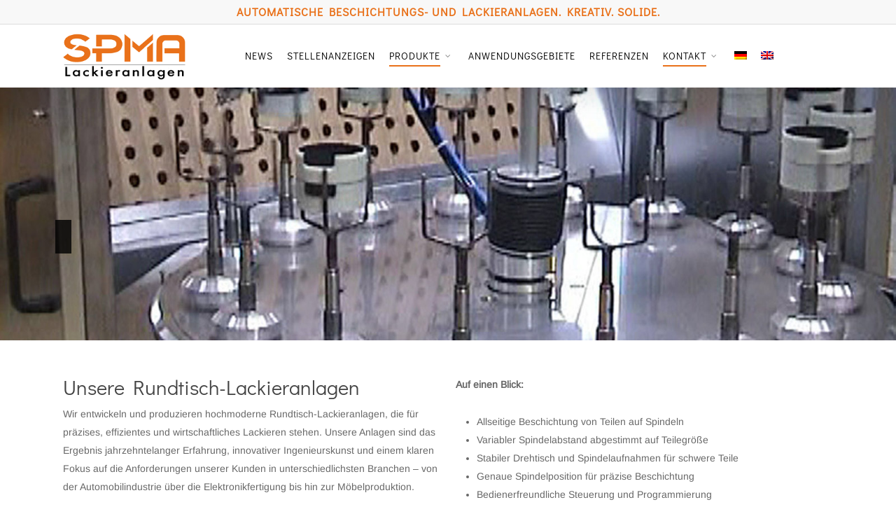

--- FILE ---
content_type: text/css
request_url: https://spma-lackieranlagen.de/wp-content/themes/spma-theme/style.css?ver=17.0.4
body_size: 940
content:
/*
Theme Name: spma-theme
Theme URI: http: //mysite.com/
Author: MEDIENMASSIV 
Author URI: http://www.medienmassiv.com
Template: salient
Version: 0.1
*/

.js .tmce-active .wp-editor-area {
    color: black !important;
}


/* HEADER */
.nectar-center-text {
    text-transform: none!important;
}
#header-space {
    height: 90px!important;
    background-color: #fff;
}

body #header-secondary-outer .nectar-center-text {
    font-size: 16px;
    line-height: 16px;
    max-width: 70%;
    font-weight: bold;
    color: #e9711a;
}

#header-outer .sf-menu li ul li a {
    color: #e9711a;
}
.logo-spacing {
    display: none;
}
body #header-secondary-outer .nectar-center-text {
    max-width: 100%;
}

#top nav > ul > li > a, .span_3 .pull-left-wrap > ul > li > a, body.material #search-outer #search input[type="text"], #header-secondary-outer .nectar-center-text, #slide-out-widget-area .secondary-header-text, #header-outer #mobile-menu ul li a, #header-outer #mobile-menu .secondary-header-text {
    font-family: Didact Gothic;
    text-transform: uppercase!important;
    font-weight: 400;
    color: black;
    letter-spacing: 1px;
}
/* STARTSEITE*/

.spma_produkte_start img.img-with-animation.skip-lazy.animated-in:hover {
	-webkit-transform: translateY(-4px);
    transform: translateY(-4px);
    box-shadow: 0 10px 50px rgba(0,0,0,0.08), 0 13px 45px rgba(0,0,0,0.08);
    transition: all .7s cubic-bezier(.2,1,.22,1);
}
a.news {
    display: none;
}
[data-type="group"] {
    margin-top: 60px!important;
}
.blog-recent[data-style="list_featured_first_row"] .featured > img, .blog-recent[data-style="list_featured_first_row"] .featured .post-featured-img {
    border-radius: 0px;
}

/* OFF CANVAS*/

div#slide-out-widget-area {
    background-color: white!important;
	color:black!important;
}
#slide-out-widget-area .inner .off-canvas-menu-container li a {
    font-size: 20px;
    line-height: 30px;
    font-family: 'Open Sans';
    font-weight: 400;
    color: black!important;
}
body #slide-out-widget-area .slide_out_area_close .icon-default-style[class^="icon-"] {
    color: black;
}
#slide-out-widget-area .inner .off-canvas-menu-container li a:hover {
    color: #e9711a!important;
}

/* PROUKTSEITEN*/

.spma_produkte_titel {
    min-height: 55vh;
}
.spma_produkte_titel_h1 {
        margin-top: 20%;
    background: rgba(0,0,0,0.8);
    padding-left: 20px;
    width: auto!important;
    padding-right: 20px;
}
.portfolio-items[data-ps="7"] .col[data-default-color="true"] .work-item:not(.style-3) .work-info-bg, .portfolio-items[data-ps="8"] .col[data-default-color="true"] .work-item:not(.style-3) .work-info-bg {
    background-color: transparent!important;
}
/* KUNDEN*/
.spma_kundenliste img.img-with-animation.skip-lazy.animated-in:hover {
	-webkit-transform: translateY(-4px);
    transform: translateY(-4px);
    box-shadow: 0 10px 50px rgba(0,0,0,0.08), 0 13px 45px rgba(0,0,0,0.08);
    transition: all .7s cubic-bezier(.2,1,.22,1);
}
/* STELLENANZEIGEN*/
.post-header .meta-category {
    display: none;
}

/* Footer */
#footer-outer a:not(.nectar-button):hover {
    border-bottom: 1px solid #e9711a;
}
#footer-outer .row {
    padding: 20px 0;
}

@media only screen and (min-width: 1000px){
#header-outer #logo, #header-outer .logo-spacing {
    margin-top: 10px!important;
    margin-bottom: 10px!important;
    position: relative;
}
}